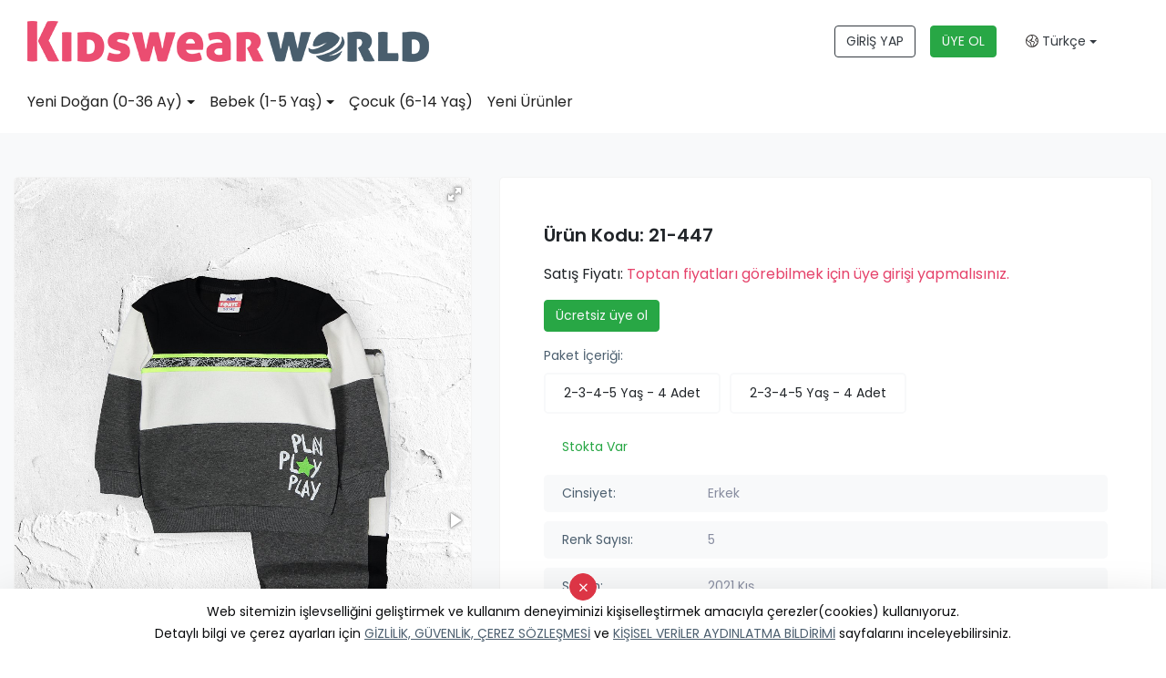

--- FILE ---
content_type: text/html; Charset=UTF-8;charset=UTF-8
request_url: https://www.kidswearworld.com/urun/21-447/6311
body_size: 11277
content:
<!doctype html>
<html lang="tr" >

<head>
    	<title>21-447 - Baby Sport - KidswearWorld - Toptan Bebe Giyim ve Toptan Çocuk Giyim Ürünleri</title>
	<meta name="description" content="Baby Sport ürünleri" />
	<meta property="og:type" content="website">
	<meta property="og:image" content="https://www.kidswearworld.com/images/genel/logo-1598876631140.jpg">
	<meta property="og:site_name" content="21-447 - Baby Sport - KidswearWorld - Toptan Bebe Giyim ve Toptan Çocuk Giyim Ürünleri">
	<meta property="og:title" content="21-447 - Baby Sport - KidswearWorld - Toptan Bebe Giyim ve Toptan Çocuk Giyim Ürünleri">
	<meta property="og:url" content="https://www.kidswearworld.com//urun/21-447/6311">
	<meta property="og:description" content="Baby Sport ürünleri">

	
	<meta name="twitter:card" content="summary">
	<meta name="twitter:image" content="https://www.kidswearworld.com/images/genel/logo-1598876631140.jpg">
	<meta name="twitter:url" content="https://www.kidswearworld.com//urun/21-447/6311">
	<meta name="twitter:title" content="21-447 - Baby Sport - KidswearWorld - Toptan Bebe Giyim ve Toptan Çocuk Giyim Ürünleri">
	<meta name="twitter:description" content="Baby Sport ürünleri">

	<link rel="apple-touch-icon" sizes="57x57" href="https://www.kidswearworld.com/kids/favicon/apple-icon-57x57.png">
	<link rel="apple-touch-icon" sizes="60x60" href="https://www.kidswearworld.com/kids/favicon/apple-icon-60x60.png">
	<link rel="apple-touch-icon" sizes="72x72" href="https://www.kidswearworld.com/kids/favicon/apple-icon-72x72.png">
	<link rel="apple-touch-icon" sizes="76x76" href="https://www.kidswearworld.com/kids/favicon/apple-icon-76x76.png">
	<link rel="apple-touch-icon" sizes="114x114" href="https://www.kidswearworld.com/kids/favicon/apple-icon-114x114.png">
	<link rel="apple-touch-icon" sizes="120x120" href="https://www.kidswearworld.com/kids/favicon/apple-icon-120x120.png">
	<link rel="apple-touch-icon" sizes="144x144" href="https://www.kidswearworld.com/kids/favicon/apple-icon-144x144.png">
	<link rel="apple-touch-icon" sizes="152x152" href="https://www.kidswearworld.com/kids/favicon/apple-icon-152x152.png">
	<link rel="apple-touch-icon" sizes="180x180" href="https://www.kidswearworld.com/kids/favicon/apple-icon-180x180.png">
	<link rel="icon" type="image/png" sizes="192x192" href="https://www.kidswearworld.com/kids/favicon/android-icon-192x192.png">
	<link rel="icon" type="image/png" sizes="32x32" href="https://www.kidswearworld.com/kids/favicon/favicon-32x32.png">
	<link rel="icon" type="image/png" sizes="96x96" href="https://www.kidswearworld.com/kids/favicon/favicon-96x96.png">
	<link rel="icon" type="image/png" sizes="16x16" href="https://www.kidswearworld.com/kids/favicon/favicon-16x16.png">
	<link rel="manifest" href="https://www.kidswearworld.com/kids/favicon/manifest.json">
	<meta name="msapplication-TileColor" content="#ffffff">
	<meta name="msapplication-TileImage" content="https://www.kidswearworld.com/kids/favicon/ms-icon-144x144.png">
	<meta name="theme-color" content="#e5426a">

    <meta charset="utf-8">
    <meta name="google" value="notranslate">
    <meta name="viewport" content="width=device-width, initial-scale=1, shrink-to-fit=no">
    <meta name="format-detection" content="telephone=no">
    <script type="text/javascript">
        web_dir = "https://www.kidswearworld.com/";
    </script>
            <link rel="alternate" href="https://www.kidswearworld.com/en/product/21-447/6311" hreflang="en" />
            <link rel="alternate" href="https://www.kidswearworld.com/ar/product/21-447/6311" hreflang="ar" />
            <link rel="alternate" href="https://www.kidswearworld.com/ru/product/21-447/6311" hreflang="ru" />
            <link rel="alternate" href="https://www.kidswearworld.com/fr/produit/21-447/6311" hreflang="fr" />
            <link rel="alternate" href="https://www.kidswearworld.com/urun/21-447/6311" hreflang="tr" />
        <link type="text/css" rel="stylesheet" href="https://www.kidswearworld.com/kids/css/bootstrap.min.css">
    <link type="text/css" rel="stylesheet" href="https://www.kidswearworld.com/kids/style.css?time=1.4">
    <link type="text/css" rel="stylesheet" href="https://www.kidswearworld.com/kids/css/fontawesome.css">
    <link type="text/css" rel="stylesheet" href="https://www.kidswearworld.com/kids/css/owl.carousel.min.css">
    <link type="text/css" rel="stylesheet" href="https://www.kidswearworld.com/kids/css/owl.theme.default.min.css">
    	<link href="https://cdn.jsdelivr.net/npm/select2@4.0.13/dist/css/select2.min.css" rel="stylesheet" />
	<link href="https://www.kidswearworld.com/kids/plugins/toostar/build/toastr.css" rel="stylesheet">
	<link href="https://www.kidswearworld.com/kids/plugins/custom.css?v=1.3" rel="stylesheet">
		
	

    <!-- Global site tag (gtag.js) - Google Ads: 552993024 -->
    <script async src="https://www.googletagmanager.com/gtag/js?id=AW-552993024"></script>
    <script>
        window.dataLayer = window.dataLayer || [];

        function gtag() {
            dataLayer.push(arguments);
        }
        gtag('js', new Date());

        gtag('config', 'AW-552993024');
    </script>

    <!-- Yandex.Metrika counter -->
    <script type="text/javascript">
        (function(m, e, t, r, i, k, a) {
            m[i] = m[i] || function() {
                (m[i].a = m[i].a || []).push(arguments)
            };
            m[i].l = 1 * new Date();
            k = e.createElement(t), a = e.getElementsByTagName(t)[0], k.async = 1, k.src = r, a.parentNode.insertBefore(k, a)
        })
        (window, document, "script", "https://mc.yandex.ru/metrika/tag.js", "ym");

        ym(68316481, "init", {
            clickmap: true,
            trackLinks: true,
            accurateTrackBounce: true,
            webvisor: true
        });
    </script>
    <noscript>
        <div><img src="https://mc.yandex.ru/watch/68316481" style="position:absolute; left:-9999px;" alt="" /></div>
    </noscript>
    <!-- /Yandex.Metrika counter -->

    <meta name="p:domain_verify" content="e1af0e1822bada6cd64895741c4dd4bf" />

    <script type="text/javascript" src="https://www.kidswearworld.com/kids/js/jquery-3.5.1.min.js"></script>

    <script type="application/ld+json">
        {
            "@context": "http://schema.org",
            "@type": "Corporation",
            "name": "KidswearWorld - Toptan Bebe Giyim ve Toptan Çocuk Giyim Ürünleri",
            "alternateName": "Toptan bebe giyim ve Toptan çocuk giyim konfeksiyon sektörünün profesyonel üreticileri ile toptan alıcılarını tek uygulamada buluşturuyoruz. ",
            "url": "https://www.kidswearworld.com/",
            "logo": "https://www.kidswearworld.com/kids/images/kidswearworld-logo.png",
            "address": {
                "@type": "PostalAddress",
                "streetAddress": "Kazım Karabekir Mh. Muhsin Yazıcıoğlu Blv. No:64/A Yıldırım/BURSA",
                "addressLocality": "BURSA",
                "addressRegion": "Yıldırım",
                "postalCode": "16340",
                "addressCountry": "Turkey"
            },
            "contactPoint": [{
                "@type": "ContactPoint",
                "telephone": "+905422032208",
                "contactType": "technical support",
                "contactOption": "TollFree",
                "areaServed": ["TR", "EN", "RU", "FR", "AR"],
                "availableLanguage": ["Turkish", "English", "Russian", "French", "Arabic"]
            }, {
                "@type": "ContactPoint",
                "telephone": "+905422032208",
                "contactType": "sales",
                "contactOption": "TollFree",
                "areaServed": ["TR", "EN", "RU", "FR", "AR"],
                "availableLanguage": ["Turkish", "English", "Russian", "French", "Arabic"]
            }],
            "sameAs": [
                "https://www.facebook.com/kidswearworld.tr/",
                "https://www.facebook.com/kidswearworld.en/",
                "https://www.facebook.com/kidswearworld.ar/",
                "https://twitter.com/kidswearworld",
                "https://www.instagram.com/kidswearworld.en/",
                "https://www.instagram.com/kidswearworld.tr/",
                "https://www.instagram.com/kidswearworld.ar/",
                "https://www.linkedin.com/showcase/kidswearworld-en",
                "https://www.youtube.com/channel/UCDtVsSgbP6DOOVHLuK0cjJA"
            ]
        }
    </script>
</head>

<body class="urun-detay TR">

    <header class="box-shadow-sm">
    <div class="topbar-dark d-none">
        <div class="container-fluid">
            <div class="col-md-9 m-auto">
                <div class="topbar-text text-nowrap d-none d-md-inline-block">
                    <ul class="nav nav-pills justify-content-end">
                        <!-- <li class="nav-item">
                            <a class="topbar-link mr-4 d-none d-md-inline-block" href="https://www.kidswearworld.com/nedir">NEDİR?</a>
                        </li> -->
                        <!-- <li class="nav-item">
                            <a class="topbar-link mr-4 d-none d-md-inline-block" href="https://www.kidswearworld.com/alicilar">ALICILAR İÇİN</a>
                        </li> -->
                        <!-- <li class="nav-item">
                            <a class="topbar-link mr-4 d-none d-md-inline-block" href="https://www.kidswearworld.com/ureticiler">ÜRETİCİLER İÇİN</a>
                        </li> -->
                        <!-- <li class="nav-item">
                            <a class="topbar-link mr-4 d-none d-md-inline-block" href="https://www.kidswearworld.com/uyelik-planlari">ÜYELİK PLANLARI</a>
                        </li> -->
<!-- 
                        <li class="nav-item">
                            <a class="topbar-link mr-4 d-none d-md-inline-block" href="https://www.kidswearworld.com/blog">BLOG</a>
                        </li> -->
                        <!-- <li class="nav-item">
                            <a class="topbar-link mr-4 d-none d-md-inline-block" href="https://www.kidswearworld.com/hakkimizda">KURUMSAL</a>
                        </li> -->
                        <!-- <li class="nav-item">
                            <a class="topbar-link mr-4 d-none d-md-inline-block" href="https://www.kidswearworld.com/sik-sorulan-sorular">S.S.S.</a>
                        </li> -->
                        <!-- <li class="nav-item">
                            <a class="topbar-link mr-4 d-none d-md-inline-block" href="https://www.kidswearworld.com/iletisim">İLETİŞİM</a>
                        </li> -->
                    </ul>
                </div>
                <div class="ml-3 text-nowrap">
                    <ul class="nav nav-pills justify-content-end">
                        <!-- <li class="nav-item">
                            <a class="topbar-link mr-4 d-none d-md-inline-block" href="https://www.kidswearworld.com/blog">BLOG</a>
                        </li>
                        <li class="nav-item">
                            <a class="topbar-link mr-4 d-none d-md-inline-block" href="https://www.kidswearworld.com/hakkimizda">KURUMSAL</a>
                        </li> -->
                        <!-- <li class="nav-item">
                            <a class="topbar-link mr-4 d-none d-md-inline-block" href="https://www.kidswearworld.com/sik-sorulan-sorular">S.S.S.</a>
                        </li> -->
                        <!-- <li class="nav-item">
                            <a class="topbar-link mr-4 d-none d-md-inline-block" href="https://www.kidswearworld.com/iletisim">İLETİŞİM</a>
                        </li> -->
                    </ul>
                </div>
            </div>
        </div>
    </div>
    <div class="navbar-sticky bg-white navbar-show">
        <div class="navbar navbar-expand-lg navbar-light">
            <div class="container-fluid">
                <div class="col-md-9 m-auto">
                    <div class="row mobilyuzver align-items-center">
                        <div class="col-md-6 text-center text-md-left">
                            <a class="navbar-brand mr-3" href="https://www.kidswearworld.com/"><img src="https://www.kidswearworld.com/kids/images/kidswearworld-logo.png" alt="KidswearWorld" class="img-fluid"></a>
                        </div>
                        <div class="col-md-6 ">

                            <div class="navbar-toolbar d-lg-flex align-items-center justify-content-center justify-content-md-end text-center">
                                <a class="btn btn-outline-dark mr-3" href="https://app.kidswearworld.com/">GİRİŞ YAP</a>
                                <a class="btn btn-outline-success bg-success text-light mr-3" href="https://app.kidswearworld.com/alici-kayit">ÜYE OL</a>
                                <!-- <a class="btn btn-kaydet text-light" href="https://app.kidswearworld.com/uretici-kayit">ÜRETİCİ KAYIT</a> -->
                                <button class="navbar-toggler" type="button" data-toggle="collapse" data-target="#navbarCollapse" aria-controls="navbarCollapseContent" aria-expanded="false" aria-label="Toggle navigation"><span class="navbar-toggler-icon"></span></button>
                                <a class="navbar-tool navbar-stuck-toggler" href="javascript:;"><span class="navbar-tool-tooltip">Expand menu</span>
                                    <div class="navbar-tool-icon-box"><i class="fal fa-bars"></i></div>
                                </a>

                                <ul class="m-0 list-unstyled">
                                    <li class="nav-item dropdown">
                                        <a class="nav-link dropdown-toggle text-dark" data-toggle="dropdown" href="#" role="button" aria-haspopup="true" aria-expanded="false"><i class="fal fa-globe-americas"></i> Türkçe</a>
                                        <div class="dropdown-menu shadow-sm dropdown-menu-right">
                                                                                            <a class="dropdown-item" href="https://www.kidswearworld.com/urun/21-447/6311?dil=tr">
                                                    Türkçe                                                </a>
                                                                                    </div>
                                    </li>
                                </ul>
                            </div>
                        </div>
                    </div>
                </div>
            </div>
        </div>
                <div class="navbar navbar-expand-lg navbar-light navbar-stuck-menu mt-n2 pt-0 pb-2">
            <div class="container-fluid">
                <div class="col-md-9 m-auto">
                    <div class="collapse navbar-collapse" id="navbarCollapse">

                        <ul class="navbar-nav mega-nav pr-lg-3 mr-lg-2">
                                                                                                                                <li class="nav-item dropdown cat-3"><a class="nav-link dropdown-toggle" href="https://www.kidswearworld.com/kategori/yeni-dogan-0-36-ay/3" data-toggle="dropdown">Yeni Doğan (0-36 Ay)</a>
                                        <div class="dropdown-menu p-0">
                                            <div class="d-flex flex-wrap flex-md-nowrap px-2">
                                                <div class="mega-dropdown-column py-4 px-3">
                                                    <div class="widget widget-links">
                                                        <ul class="widget-list">
                                                                                                                            <li class="widget-list-item pb-1">
                                                                    <a class="widget-list-link" href="https://www.kidswearworld.com/kategori/hastane-cikis-seti/88">
                                                                        Hastane Çıkış Seti                                                                    </a>
                                                                </li>
                                                                                                                            <li class="widget-list-item pb-1">
                                                                    <a class="widget-list-link" href="https://www.kidswearworld.com/kategori/spor-dis-giyim/132">
                                                                        Spor Dış Giyim                                                                    </a>
                                                                </li>
                                                                                                                            <li class="widget-list-item pb-1">
                                                                    <a class="widget-list-link" href="https://www.kidswearworld.com/kategori/body-zibin/83">
                                                                        Body / Zıbın                                                                    </a>
                                                                </li>
                                                                                                                    </ul>
                                                    </div>
                                                </div>
                                            </div>
                                        </div>
                                    </li>
                                                                                                                                                                <li class="nav-item dropdown cat-2"><a class="nav-link dropdown-toggle" href="https://www.kidswearworld.com/kategori/bebek-1-5-yas/2" data-toggle="dropdown">Bebek (1-5 Yaş)</a>
                                        <div class="dropdown-menu p-0">
                                            <div class="d-flex flex-wrap flex-md-nowrap px-2">
                                                <div class="mega-dropdown-column py-4 px-3">
                                                    <div class="widget widget-links">
                                                        <ul class="widget-list">
                                                                                                                            <li class="widget-list-item pb-1">
                                                                    <a class="widget-list-link" href="https://www.kidswearworld.com/kategori/spor-dis-giyim/133">
                                                                        Spor Dış Giyim                                                                    </a>
                                                                </li>
                                                                                                                            <li class="widget-list-item pb-1">
                                                                    <a class="widget-list-link" href="https://www.kidswearworld.com/kategori/elbise/14">
                                                                        Elbise                                                                    </a>
                                                                </li>
                                                                                                                    </ul>
                                                    </div>
                                                </div>
                                            </div>
                                        </div>
                                    </li>
                                                                                                                                <li class="nav-item"><a class="nav-link" href="https://www.kidswearworld.com/kategori/cocuk-6-14-yas/1">Çocuk (6-14 Yaş)</a></li>
                                                                                            

                            <!-- <li class="nav-item"><a class="nav-link" href="https://www.kidswearworld.com/ureticilerimiz">Üreticilerimiz</a> </li> -->
                            <li class="nav-item"><a class="nav-link" href="https://www.kidswearworld.com/yeni-urunler">Yeni Ürünler</a></li>
                            <li class="nav-item sadecemobilmenu"><a class="nav-link" href="https://www.kidswearworld.com/nedir">NEDİR?</a></li>
                            <!-- <li class="nav-item sadecemobilmenu"><a class="nav-link" href="https://www.kidswearworld.com/alicilar">ALICILAR İÇİN</a></li>
                            <li class="nav-item sadecemobilmenu"><a class="nav-link" href="https://www.kidswearworld.com/ureticiler">ÜRETİCİLER İÇİN</a></li>
                            <li class="nav-item sadecemobilmenu"><a class="nav-link" href="https://www.kidswearworld.com/uyelik-planlari">ÜYELİK PLANLARI</a></li> -->
                            <li class="nav-item sadecemobilmenu"><a class="nav-link" href="https://www.kidswearworld.com/blog">BLOG</a></li>
                            <li class="nav-item sadecemobilmenu"><a class="nav-link" href="https://www.kidswearworld.com/hakkimizda">KURUMSAL</a></li>
                            <!-- <li class="nav-item sadecemobilmenu"><a class="nav-link" href="https://www.kidswearworld.com/sik-sorulan-sorular">S.S.S.</a></li> -->
                            <li class="nav-item sadecemobilmenu"><a class="nav-link" href="https://www.kidswearworld.com/iletisim">İLETİŞİM</a></li>

                        </ul>
                    </div>
                </div>
            </div>
        </div>
    </div>
</header>
    



<link href="https://app.kidswearworld.com/baby/tema-public/plugins/fotorama/fotorama.css" rel="stylesheet">
<script src="https://app.kidswearworld.com/baby/tema-public/plugins/fotorama/fotorama.js"></script>

<section class="bg-light pb-5">
    <div class="col-lg-9 m-auto">
        <div class="urundetay py-3 py-lg-5">
            <div class="row">
                <div class="col-lg-5 mb-5">
                    <div class="fotorama product-fotorama bg-white rounded-lg" data-nav="thumbs" data-allowfullscreen="true" data-width="100%" data-ratio="1200/1800" data-thumbwidth="80" data-thumbheight="110">
                                                                                <img src="https://app.kidswearworld.com/images/urunler/172/21447-1.jpg" alt="">
                                                                                <img src="https://app.kidswearworld.com/images/urunler/172/21447-2.jpg" alt="">
                                                                                <img src="https://app.kidswearworld.com/images/urunler/172/21447-3.jpg" alt="">
                                                                                <img src="https://app.kidswearworld.com/images/urunler/172/21447-4.jpg" alt="">
                                                                                <img src="https://app.kidswearworld.com/images/urunler/172/21447-5.jpg" alt="">
                                            </div>
                </div>
                <div class="col-lg-7">
                    <!-- <div class="urundetay_marka mb-3 mb-lg-5">
                        <div class="row d-flex align-items-center">
                            <div class="col-4 col-sm-3">
                                <a href="https://www.kidswearworld.com/uretici-detay/172/baby-sport">
                                    <img src="https://app.kidswearworld.com/images/logolar/baby-sport-309.jpg" class="img-fluid rounded-circle shadow-sm hoverb">
                                </a>
                            </div>
                            <div class="col-8 col-sm-9">
                                <div class="firma-listele-firma-adi">
                                    <a href="https://www.kidswearworld.com/uretici-detay/172/baby-sport">Baby Sport</a>
                                </div>

                                <div class="firma-listele-firmaulke">
                                    <i class="fas fa-map-marker-alt"></i> Bursa, Turkey                                </div>
                            </div>


                        </div>
                        <div class="btn-group my-4 w-100" role="group">
                            <button class="btn btn-lg btn-request-message text-white btn-kwngri w-50 btn-message-example" data-toggle="modal" data-target="#modal-mesaj">
                                Fiyat Teklifi İste </button>
                            <button class="btn btn-lg btn-request-message text-white btn-kwnpembe w-50 btn-message-example" data-toggle="modal" data-target="#modal-mesaj">
                                Detaylı Bilgi İste </button>
                        </div>
                    </div> -->






                    <div class="bg-white rounded-lg px-3 py-5 p-lg-5">
                        <div class="row mb-3 d-flex align-items-center">
                            <div class="col-12 col-sm-11">
                                                                <div class="urundetay_kod">Ürün Kodu: 21-447</div>
                            </div>
                        </div>
                        <div class="yenifiyat">
                            Satış Fiyatı: <span><a href="https://app.kidswearworld.com/">Toptan fiyatları görebilmek için üye girişi yapmalısınız.</a>
                            </span> 
                        </div>
                                <a class="btn btn-outline-success bg-success text-light text-nowrap mt-3" href="https://app.kidswearworld.com/alici-kayit">Ücretsiz üye ol</a>


                        <div class="urun-ozellik-listesi">
                                                            <div class="yaslari my-3 d-inline-block w-100">
                                    <div class="firma-listele-bilgi-baslik mb-2">Paket İçeriği:</div>
                                    <ul class="list-unstyled">
                                        <li data-toggle="tooltip" data-placement="bottom" title="Paket İçeriği: 4 Adet">2-3-4-5 Yaş - <span>4 Adet</span></li><li data-toggle="tooltip" data-placement="bottom" title="Paket İçeriği: 4 Adet">2-3-4-5 Yaş - <span>4 Adet</span></li>                                    </ul>
                                </div>
                                                        <ul class="list-unstyled shop-list pl-0 d-inline-block w-100">
                                                                                                    <li class="bg-white border-0"><span class="text-success">Stokta Var</span></li>
                                                                                                <li> <span>Cinsiyet:</span> Erkek</li>
                                                                    <li><span>Renk Sayısı:</span> 5</li>
                                                                                                                                    <li><span>Sezon:</span> 2021 Kış</li>
                                                                <li>
                                    <span>Kategori:</span>
                                    <a href="https://www.kidswearworld.com/kategori/spor-dis-giyim/133">Spor Dış Giyim <i class="fal fa-external-link ml-2"></i></a>
                                </li>
                                                                    <li><span>Marka:</span> MİNİFONTE</li>
                                                            </ul>
                        </div>
                        <button class="btn btn-kaydet btn-lg" data-toggle="modal" data-target="#modal-mesaj"><i class="fal fa-cart-plus"></i> Sipariş Ver</a>
                    </div>
                </div>
            </div>
        </div>
    </div>


    
    </section>

<!-- Modal -->
<div class="modal fade" id="modal-mesaj" tabindex="-1" role="dialog" aria-labelledby="modal-mesaj" aria-hidden="true">
    <div class="modal-dialog modal-dialog-centered modal-lg" role="document">
        <div class="modal-content">
            <div class="container-fluid">
                <button type="button" class="close" data-dismiss="modal" aria-label="Close">
                    <span aria-hidden="true">&times;</span>
                </button>
                <div class="row">
                    <div class="col-md-5 bg-img rounded-left m-h-60 d-none d-sm-block" style="background-image: url('https://app.kidswearworld.com/baby/tema-public/images/login.jpg')">

                    </div>
                    <div class="col-md-7 py-5 px-sm-5 my-auto ">
                        <h2 class="pt-sm-3">Ücretsiz üye ol</h2>
                        <ul class="list-unstyled text-muted my-3 align-items-center">
                            <li><i class="fal fa-check-circle"></i>Yüzlerce Profesyonel Üreticiye Ulaşın</li>
                            <li><i class="fal fa-check-circle"></i> En Yeni Koleksiyonları İnceleyin</li>
                            <li><i class="fal fa-check-circle"></i> Üreticiler ile doğrudan ve kolayca mesajlaşın</li>
                            <li><i class="fal fa-check-circle"></i> Alırken Kazanın!</li>
                        </ul>
                        <a href="https://app.kidswearworld.com/alici-kayit" class="btn btn-cstm-dark btn-block btn-cta">ÜYE OL</a>
                        <a href="https://app.kidswearworld.com/giris-yap" class="btn btn-cstm-pink btn-block btn-cta">GİRİŞ YAP</a>
                    </div>
                </div>
            </div>
        </div>
    </div>
</div>
<!-- Modal Ends -->    <!-- <section class="video-7-area">
        <div class="video-bg" googl="true">
            <div class="video-shape-1"><img src="https://www.kidswearworld.com/kids/images/kww-yaninizda-circle-01.png" alt=""></div>
            <div class="video-shape-2"><img src="https://www.kidswearworld.com/kids/images/kww-yaninizda-circle-yeni.png" alt=""></div>
            <div class="video-shape-3"><img src="https://www.kidswearworld.com/kids/images/slidecircle01.png" alt=""></div>
            <div class="video-shape-4"><img src="https://www.kidswearworld.com/kids/images/slidecircle04.png" alt=""></div>
            <div class="video-shape-5"><img src="https://www.kidswearworld.com/kids/images/ozellikler3.png" alt=""></div>
            <div class="video-shape-6"><img src="https://www.kidswearworld.com/kids/images/slidecircle02.png" alt=""></div>
        </div>
        <div class="container">
            <div class="row align-items-center">
                <div class="col-xl-6"><img src="https://www.kidswearworld.com/kids/images/ekran.png" alt="Kidswearnetwork" class="img-fluid"> </div>
                <div class="col-xl-6 video-7-content">
                    <h1 class="mb-4 title"><b>Kidswearworld.com</b><br> HER AN YANINIZDA!</h1>
                    <p>Kidswearworld.com, ticaretiniz asla kesintiye uğramasın diye internet olan her ortamda, her cihazda kullanabilmeniz için özel olarak geliştirildi.</p>
                    <p>Evde, ofiste, fabrikada veya seyahat esnasında nerede olursanız olun bütün ticaret ortaklarınız sadece bir tık uzağınızda.</p>

                    <div class="mt-4 pt-2">
                        <a class="btn-market btn-apple mr-3 mb-2" href="https://apps.apple.com/us/app/kidswearworld/id1600336028" role="button" target="_blank" rel="nofollow">
                            <span class="btn-market-subtitle">Download on the</span>
                            <span class="btn-market-title">App Store</span>
                        </a>
                        <a class="btn-market btn-google mb-2" href="https://play.google.com/store/apps/details?id=net.joindigital.kidswearworldmobile" role="button" target="_blank" rel="nofollow">
                            <span class="btn-market-subtitle">Download on the</span>
                            <span class="btn-market-title">Google Play</span>
                        </a>
                    </div>
                </div>
            </div>
        </div>
    </section> -->
    <footer class="bg-dark pt-5">
        <div class="col-md-9 m-auto">
            <div class="row pb-2 align-items-start">
                <div class="col-xl-3 col-lg-12 text-center"><a href="https://www.kidswearworld.com/"><img src="https://www.kidswearworld.com/kids/images/kwn-logo-3.png" alt="Kidswearworld" class="img-fluid"></a>
                    <div class="my-5">
                        <blockquote>
                            <p>Bebek & çocuk konfeksiyon ürünleri sektörüne özel akıllı ticaret uygulaması.</p>
                        </blockquote>
                    </div>
                </div>
                <div class="col-xl-2 col-lg-4 offset-xl-1 text-xl-left text-center">
                    <div class="widget widget-links widget-light pb-2 mb-4">
                        <h3 class="widget-title text-light">KURUMSAL</h3>
                        <ul class="widget-list">
                            <li class="widget-list-item"><a class="widget-list-link" href="https://www.kidswearworld.com/hakkimizda">HAKKIMIZDA</a></li>
                            <li class="widget-list-item"><a class="widget-list-link" href="https://www.kidswearworld.com/iletisim">İLETİŞİM</a></li>
                            <!-- <li class="widget-list-item"><a class="widget-list-link" href="https://www.kidswearworld.com/sik-sorulan-sorular">SIKÇA SORULAN SORULAR</a></li> -->
                            <!-- <li class="widget-list-item"><a class="widget-list-link" href="https://www.kidswearworld.com/blog">BLOG</a></li> -->

                            <!--                                                             <li class="widget-list-item">
                                    <a class="widget-list-link" href="https://www.kidswearworld.com/sayfalar/toptan-bebek-giyim">
                                        Toptan Bebek Giyim                                    </a>
                                </li>
                             -->
                        </ul>
                    </div>
                </div>
                                <div class="col-xl-3 col-lg-4 text-xl-left text-center">
                    <div class="widget widget-links widget-light pb-2 mb-4">
                        <h3 class="widget-title text-light">Bilgi</h3>
                        <ul class="widget-list">
                                                            <li class="widget-list-item">
                                    <a class="widget-list-link" href="https://www.kidswearworld.com/page/gizlilik-ve-guvenlik">
                                        Gizlilik ve Güvenlik                                    </a>
                                </li>
                                                            <li class="widget-list-item">
                                    <a class="widget-list-link" href="https://www.kidswearworld.com/page/teslimat-bilgileri">
                                        Teslimat Bilgileri                                    </a>
                                </li>
                                                            <li class="widget-list-item">
                                    <a class="widget-list-link" href="https://www.kidswearworld.com/page/garanti-kosullari">
                                        Garanti Koşulları                                    </a>
                                </li>
                                                            <li class="widget-list-item">
                                    <a class="widget-list-link" href="https://www.kidswearworld.com/page/degisim-politikasi">
                                        Değişim Politikası                                    </a>
                                </li>
                                                            <li class="widget-list-item">
                                    <a class="widget-list-link" href="https://www.kidswearworld.com/page/mesafeli-satis-sozlesmesi">
                                        Mesafeli Satış Sözleşmesi                                    </a>
                                </li>
                            

                        </ul>
                    </div>
                </div>
                <div class="col-xl-3 col-lg-4 pl-0 text-xl-left text-center text-">
                    <div class="widget widget-links widget-light pb-2 mb-4">
                                                <h3 class="widget-title text-light">
                            İLETİŞİM                        </h3>
                        <ul class="widget-list artel">
                            <li class="widget-list-item"> <a class="widget-list-link" href="tel:+905333005077"><i class="fal fa-phone mr-2"></i> +90 533 300 50 77</a> </li>
                            <li class="widget-list-item"> <a class="widget-list-link" href="mailto:support@kidswearworld.com"><i class="fal fa-envelope mr-2"></i> support@kidswearworld.com</a> </li>
                        </ul>
                        <div class="cagrimerkezi text-white"></div>
                        <div class="mt-3"><a href="https://www.facebook.com/kidswearworld.tr/" target="_blank" class="social-btn sb-light sb-facebook ml-0" rel="noopener"><i class="fab fa-facebook-f"></i><span class="sr-only">Facebook</span></a><a class="social-btn sb-light ml-2 sb-twitter"  href="https://www.twitter.com/kidswearworld" target="_blank" rel="noopener"><i class="fab fa-twitter" aria-hidden="true"></i><span class="sr-only">Twitter</span></a><a href="https://www.instagram.com/kidswearworld.tr/" target="_blank" class="social-btn ml-2 sb-light sb-instagram" rel="noopener"><i class="fab fa-instagram"></i><span class="sr-only">Instagram</span></a><a href="https://www.linkedin.com/company/kidswearworld-tr" target="_blank" class="social-btn ml-2 sb-light sb-linkedin" rel="noopener"><i class="fab fa-linkedin-in"></i><span class="sr-only">linkedin</span></a><a class="social-btn sb-light ml-2 sb-youtube" href="https://www.youtube.com/channel/UCDtVsSgbP6DOOVHLuK0cjJA/" target="_blank" rel="noopener"><i class="fab fa-youtube" aria-hidden="true"></i><span class="sr-only">Youtube</span></a></div>
                    </div>
                </div>
            </div>
        </div>
        <!-- <div class="pt-5 bg-darker">
            <div class="col-md-9 m-auto">
                <div class="row pb-3">
                    <div class="col-xl-3 col-md-6 mb-4">
                        <div class="media"><i class="fal fa-store"></i>
                            <div class="media-body pl-3">
                                <h6 class="font-size-base text-light mb-1">ÜRETİCİLERİ İNCELE</h6>
                                <p class="mb-0 text-light">Yüzlerce seçkin üretici firma profilini ve ürünlerini detaylı bir şekilde inceleyebilirsiniz.</p>
                            </div>
                        </div>
                    </div>
                    <div class="col-xl-3 col-md-6 mb-4">
                        <div class="media"><i class="fal fa-tags"></i>
                            <div class="media-body pl-3">
                                <h6 class="font-size-base text-light mb-1">ÜRÜNLERİNİ SERGİLE</h6>
                                <p class="mb-0 text-light">Ürünlerinizi bir fuar ortamındaymış gibi toptan alıcılara detaylı bir şekilde tanıtma imkanı.
</p>
                            </div>
                        </div>
                    </div>
                    <div class="col-xl-3 col-md-6 mb-4">
                        <div class="media"><i class="fal fa-comments"></i>
                            <div class="media-body pl-3">
                                <h6 class="font-size-base text-light mb-1">ANLIK MESAJLAŞ</h6>
                                <p class="mb-0 text-light">Gelişmiş mesajlaşma yazılımımız size ticaret ortaklarınız ile kesintisiz iletişim kurma imkânı sağlıyor.
</p>
                            </div>
                        </div>
                    </div>
                    <div class="col-xl-3 col-md-6 mb-4">
                        <div class="media"><i class="fal fa-thumbs-up"></i>
                            <div class="media-body pl-3">
                                <h6 class="font-size-base text-light mb-1">DAHA ÇOK KAZAN</h6>
                                <p class="mb-0 text-light">Sektörün toptan alıcıları ile profesyonel üreticileri tek uygulamada yeni iş ortakları ediniyor.</p>
                            </div>
                        </div>
                    </div>
                </div>

                <div class="col-md-12">
                    <div class="text-center">
                        <img src="https://www.kidswearworld.com/kids/images/iyzico.png" alt="" style="width: 20%;">
                    </div>
                </div>
                <hr class="hr-light pb-2 mb-3">
                <div class="pb-3 font-size-xs text-light text-center artel">&copy; 2021 All rights reserved. Made by <a class="text-join" href="https://www.joindigital.net/web-tasarim/" target="_blank" title="Bursa Web Tasarım">Join Digital</a>


                </div>
            </div>
        </div> -->
    </footer>
    <div class="alert text-center shadow-lg cookiealert" role="alert">
        Web sitemizin işlevselliğini geliştirmek ve kullanım deneyiminizi kişiselleştirmek amacıyla çerezler(cookies) kullanıyoruz.<br> Detaylı bilgi ve çerez ayarları için <a href="https://www.kidswearworld.com/page/gizlilik-guvenlik-cerez-sozlesmesi">GİZLİLİK, GÜVENLİK, ÇEREZ SÖZLEŞMESİ</a> ve <a href="https://www.kidswearworld.com/page/kisisel-veriler-aydinlatma-bildirimi">KİŞİSEL VERİLER AYDINLATMA BİLDİRİMİ</a> sayfalarını inceleyebilirsiniz.        <button type="button" class="btn btn-danger btn-sm acceptcookies"><i class="fal fa-times"></i><span class="sr-only">Kapat</span></button>
    </div>
    <script type="text/javascript" src="https://www.kidswearworld.com/kids/js/popper.min.js"></script>
    <script type="text/javascript" src="https://www.kidswearworld.com/kids/js/bootstrap.min.js"></script>
    <script type="text/javascript" src="https://www.kidswearworld.com/kids/js/owl.carousel.min.js"></script>
    <script type="text/javascript" src="https://www.kidswearworld.com/kids/js/cookiealert.js"></script>


    <!-- Global site tag (gtag.js) - Google Analytics -->
<script async src="https://www.googletagmanager.com/gtag/js?id=G-MJ8RVTGWTC"></script>
<script>
  window.dataLayer = window.dataLayer || [];
  function gtag(){dataLayer.push(arguments);}
  gtag('js', new Date());

  gtag('config', 'G-MJ8RVTGWTC');
</script>

<!-- Facebook Pixel Code -->
<script>
!function(f,b,e,v,n,t,s)
{if(f.fbq)return;n=f.fbq=function(){n.callMethod?
n.callMethod.apply(n,arguments):n.queue.push(arguments)};
if(!f._fbq)f._fbq=n;n.push=n;n.loaded=!0;n.version='2.0';
n.queue=[];t=b.createElement(e);t.async=!0;
t.src=v;s=b.getElementsByTagName(e)[0];
s.parentNode.insertBefore(t,s)}(window, document,'script',
'https://connect.facebook.net/en_US/fbevents.js');
fbq('init', '949380278888303');
fbq('track', 'PageView');
</script>
<noscript><img height="1" width="1" style="display:none"
src="https://www.facebook.com/tr?id=949380278888303&ev=PageView&noscript=1"
/></noscript>
<!-- End Facebook Pixel Code -->	<!-- <script src="https://cdn.jsdelivr.net/npm/select2@4.0.13/dist/js/select2.min.js"></script> -->
	<script type="text/javascript" src="https://www.kidswearworld.com/kids//plugins/validate/jquery.validate.js"></script>
	<script type="text/javascript" src="https://www.kidswearworld.com/kids//plugins/mask/jquery.mask.min.js"></script>
	<script src="https://www.kidswearworld.com/kids//plugins/toostar/build/toastr.min.js"></script>
	<script src="https://www.kidswearworld.com/kids//plugins/custom.js?v=1769072582"></script>
            <script type="text/javascript">
            var Tawk_API = Tawk_API || {},
                Tawk_LoadStart = new Date();
            (function() {
                var s1 = document.createElement("script"),
                    s0 = document.getElementsByTagName("script")[0];
                s1.async = true;
                s1.src = 'https://embed.tawk.to/5f7863cff0e7167d0015db2c/default';
                s1.charset = 'UTF-8';
                s1.setAttribute('crossorigin', '*');
                s0.parentNode.insertBefore(s1, s0);
            })();
        </script>
    </body>

</html>